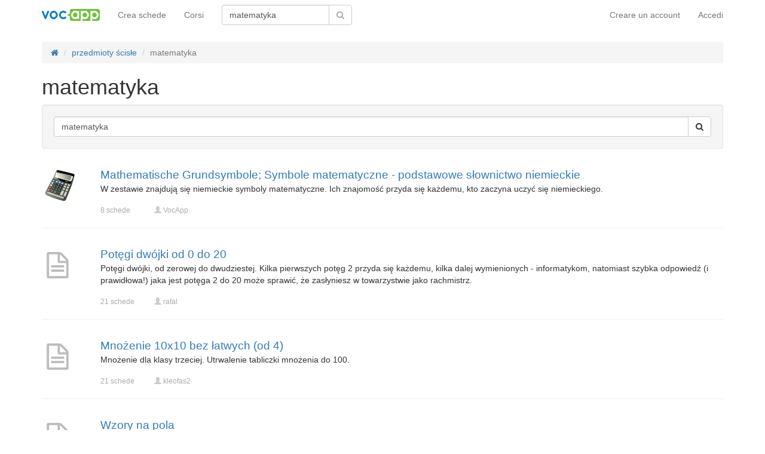

--- FILE ---
content_type: text/html; charset=UTF-8
request_url: https://it.vocapp.com/tag/67-matematyka
body_size: 9509
content:
<!DOCTYPE html>
    <html lang="it">
    <head>
        <meta charset="UTF-8"/>
        <meta name="viewport" content="width=device-width, initial-scale=1">
                <title>→ Matematyka - Impara in maniera efficace utilizzando le schede interattive</title>
        <meta name="description" content="Matematyka - Impara in modo efficace attraverso le schede interattive online. Provalo subito it.vocapp.com!">
<link href="/manifest.json" rel="manifest">
<link type="image/x-icon" href="https://static.vocapp.com/docs/favicon.ico" rel="icon">
<link type="image/x-icon" href="https://static.vocapp.com/docs/favicon.ico" rel="shortcut icon">
<link href="/apple-touch-icon-144x144.png" rel="apple-touch-icon" sizes="144x144">
<link href="/apple-touch-icon-114x114.png" rel="apple-touch-icon" sizes="114x114">
<link href="/apple-touch-icon-72x72.png" rel="apple-touch-icon" sizes="72x72">
<link href="/apple-touch-icon.png" rel="apple-touch-icon">
<link href="https://it.vocapp.com/tag/67-matematyka" rel="canonical">
<link href="https://fiszkoteka.pl/tag/67-matematyka" rel="alternate" hreflang="pl">
<link href="https://vocapp.com/tag/67-matematyka" rel="alternate" hreflang="en">
<link href="https://vocapp.es/tag/67-matematyka" rel="alternate" hreflang="es">
<link href="https://vocapp.it/tag/67-matematyka" rel="alternate" hreflang="it">
<link href="https://vocapp.fr/tag/67-matematyka" rel="alternate" hreflang="fr">
<link href="https://vocapp.de/tag/67-matematyka" rel="alternate" hreflang="de">
<link href="https://static.vocapp.com/assets/merged/all-e7df2a8e69373b1bdf273adb1592b4e6.css" rel="stylesheet">
<link href="https://static.vocapp.com/assets/nlzsvZHEPWedDAXKo6Xs/vocapp.css" rel="stylesheet">
<script>Messages = {
    translations: {"js":{"Przepisz: ":"riscrivere: ","Runda ":"Round","Wystąpił błąd przy wczytywaniu danych!":"Si è verificato un errore durante il caricamento!","Zacznij od początku":"Comincia dall'inizio","Zacznij od rundy ":"Inizia con il round ","Ładowanie...":"Caricamento in corso ...","Poprawnie ":"Corretto","Błędnie ":"Sbagliato","Pozostało ":"Rimasti"," runda ":"Round","Dalej &raquo;":"Successivo »"," Rozumiem. Biorę się do nauki!":"Ho capito. Sto imparando!","&laquo; Wróć":"«Indietro","co chcesz zrobić?":"Cosa ti va di fare?",". Słabiutko. W tej grze trzeba się porządnie skupić!":". Male. Questo gioco richiede vera concentrazione!",", niezły wynik. ":"buon risultato "," Jeszcze jedna gierka na poprawę myślenia?":" Un altro gioco per migliorare il tuo pensiero?","Czy na pewno chcesz usunąć fiszkę z zestawu?":"Sei sicuro di voler eliminare la carta dal set?","Czy chcesz automatycznie dostosować odpowiedzi i przykłady do nowego języka?":"Vuoi adattare automaticamente risposte ed esempi a una nuova lingua?","Zdobyte punkty: ":"Punti guadagnati: "}},
    t: function (category, text) {
        var translations = Messages.translations[category];

        if (translations && translations.hasOwnProperty(text) && translations[text]) {
            return translations[text];
        } else {
            jQuery.ajax({
                url: '/message/message-translation/missing',
                type: 'POST',
                data: {
                    category: category,
                    language: 'it',
                    message: text
                },

                success: function (translated) {
                    translations[text] = translated;
                }
            });

            return text;
        }
    }
};
</script>            </head>
    <body>

    
        
    <div class="wrap">
        <nav id="w2396003873" class="navbar navbar-default navbar-vocapp navbar-fixed-top"><div class="container"><div class="navbar-header"><button type="button" class="navbar-toggle" data-toggle="collapse" data-target="#w2396003873-collapse"><span class="sr-only">Toggle navigation</span>
<span class="icon-bar"></span>
<span class="icon-bar"></span>
<span class="icon-bar"></span></button><a class="navbar-brand" href="https://it.vocapp.com/"><img style="height: 20px;" src="https://static.vocapp.com/assets/scaled/x20-vocapp_vocapp-logo-orig-transparent.png" alt="VocApp - Vocabolario app di apprendimento per Android e iOS" /></a></div><div id="w2396003873-collapse" class="collapse navbar-collapse"><ul id="w2396003877" class="navbar-nav navbar-right nav"><li onclick="$(&#039;#navbar-rol-modal&#039;).registerOrLogin(&#039;prepare&#039;, &#039;register&#039;).modal(&#039;show&#039;); return false;"><a href="/user/user/login">Creare un account</a></li>
<li onclick="$(&#039;#navbar-rol-modal&#039;).registerOrLogin(&#039;prepare&#039;, &#039;login&#039;).modal(&#039;show&#039;); return false;"><a href="/user/user/login">Accedi</a></li></ul><ul id="w2396003876" class="navbar-nav nav"><li><a href="/stuff/set/create">Crea schede</a></li>
<li><a href="/stuff/package/index">Corsi</a></li></ul><form class="navbar-form navbar-left search-box" action="/classify/search/search" method="get"><div class="input-group"><input type="text" class="search-box-query form-control" name="query" value="matematyka" autocomplete="off" autocapitalize="off" placeholder="112.236.842 schede"/><span class="input-group-btn"><button type="submit" class="btn btn-default"><span class="fa fa-search icon icon-search"></span> </button></span></div></form></div></div></nav>
        
        <div class="container">
            <ul class="breadcrumb hidden-xs" vocab="http://schema.org/" typeof="BreadcrumbList"><li property="itemListElement" typeof="ListItem"><a href="/" property="item" typeof="WebPage"><span class="fa fa-home icon icon-home"></span><meta property="name" content="home"></a><meta property="position" content="1"></li>
<li property="itemListElement" typeof="ListItem"><a href="/classify/tag-category/view?id=3&amp;slug=przedmioty-scisle" property="item" typeof="WebPage"><span property="name">przedmioty ścisłe</span></a><meta property="position" content="2"></li>
<li class="active" property="itemListElement" typeof="ListItem"><span property="name">matematyka</span><meta property="position" content="3"></li>
</ul>            <h1> matematyka</h1><div class="well"><form class="search-box" action="/classify/search/search" method="get"><div class="input-group"><input type="text" class="search-box-query form-control" name="query" value="matematyka" autocomplete="off" autocapitalize="off" placeholder="112.236.842 schede"/><span class="input-group-btn"><button type="submit" class="btn btn-default"><span class="fa fa-search icon icon-search"></span> </button></span></div></form></div><div id="w2396003870" class="list-view"><div data-key="2246">
<div class="row" style="padding-top:10px;">
    <div class="col-md-1" style="margin-bottom:10px;"><a href="/mathematische-grundsymbole-symbole-matematyczne-podstawowe-slownictwo-niemieckie-flashcards-2246"><span title="Mathematische Grundsymbole; Symbole matematyczne - podstawowe słownictwo niemieckie" style="background-image: url(&#039;https://static.vocapp.com/imgmrg/l/O/O/rYC1Jd9KCqTKxEyXi.jpg&#039;);background-position:-0px -0px;width:61px;height:64px;vertical-align: middle;overflow:hidden;display:inline-block;"></span></a></div>
    <div class="col-md-11">
        <div style="font-size:19px"><a href="/mathematische-grundsymbole-symbole-matematyczne-podstawowe-slownictwo-niemieckie-flashcards-2246">Mathematische Grundsymbole; Symbole matematyczne - podstawowe słownictwo niemieckie</a></div><p style="margin-bottom:18px;">W zestawie znajdują się niemieckie symboly matematyczne. Ich znajomość przyda się każdemu, kto zaczyna uczyć się niemieckiego.</p>
        
        <small style="color:#aaa; ">
            <span style="float:left;width:90px;">8 schede</span>

            <span style="float:left;width:140px;">
                <span class="glyphicon glyphicon-user" style="color: #ccc"></span>                                <a href="/user/user/view?id=262&amp;slug=fiszkoteka" style="color: #aaa;">VocApp</a>                            </span>

                    </small>
    </div>
</div>
<hr/>
</div>
<div data-key="20">
<div class="row" style="padding-top:10px;">
    <div class="col-md-1" style="margin-bottom:10px;"><a href="/potegi-dwojki-od-0-do-20-flashcards-20"><span title="Potęgi dwójki od 0 do 20" style="background-image: url(&#039;https://static.vocapp.com/imgmrg/l/O/O/rYC1Jd9KCqTKxEyXi.jpg&#039;);background-position:-64px -0px;width:53px;height:64px;vertical-align: middle;overflow:hidden;display:inline-block;"></span></a></div>
    <div class="col-md-11">
        <div style="font-size:19px"><a href="/potegi-dwojki-od-0-do-20-flashcards-20">Potęgi dwójki od 0 do 20</a></div><p style="margin-bottom:18px;">Potęgi dwójki, od zerowej do dwudziestej. Kilka pierwszych potęg 2 przyda się każdemu, kilka dalej wymienionych - informatykom, natomiast szybka odpowiedź (i prawidłowa!) jaka jest potęga 2 do 20 może sprawić, że zasłyniesz w towarzystwie jako rachmistrz.</p>
        
        <small style="color:#aaa; ">
            <span style="float:left;width:90px;">21 schede</span>

            <span style="float:left;width:140px;">
                <span class="glyphicon glyphicon-user" style="color: #ccc"></span>                                <a href="/user/user/view?id=1&amp;slug=rafal" style="color: #aaa;">rafal</a>                            </span>

                    </small>
    </div>
</div>
<hr/>
</div>
<div data-key="31901">
<div class="row" style="padding-top:10px;">
    <div class="col-md-1" style="margin-bottom:10px;"><a href="/mnozenie-10x10-bez-latwych-od-4-flashcards-31901"><span title="Mnożenie 10x10 bez łatwych (od 4)" style="background-image: url(&#039;https://static.vocapp.com/imgmrg/l/O/O/rYC1Jd9KCqTKxEyXi.jpg&#039;);background-position:-64px -0px;width:53px;height:64px;vertical-align: middle;overflow:hidden;display:inline-block;"></span></a></div>
    <div class="col-md-11">
        <div style="font-size:19px"><a href="/mnozenie-10x10-bez-latwych-od-4-flashcards-31901">Mnożenie 10x10 bez łatwych (od 4)</a></div><p style="margin-bottom:18px;">Mnożenie dla klasy trzeciej. Utrwalenie tabliczki mnożenia do 100.</p>
        
        <small style="color:#aaa; ">
            <span style="float:left;width:90px;">21 schede</span>

            <span style="float:left;width:140px;">
                <span class="glyphicon glyphicon-user" style="color: #ccc"></span>                                <a href="/user/user/view?id=245894&amp;slug=kleofas2" style="color: #aaa;">kleofas2</a>                            </span>

                    </small>
    </div>
</div>
<hr/>
</div>
<div data-key="18305">
<div class="row" style="padding-top:10px;">
    <div class="col-md-1" style="margin-bottom:10px;"><a href="/wzory-na-pola-flashcards-18305"><span title="Wzory na pola" style="background-image: url(&#039;https://static.vocapp.com/imgmrg/l/O/O/rYC1Jd9KCqTKxEyXi.jpg&#039;);background-position:-64px -0px;width:53px;height:64px;vertical-align: middle;overflow:hidden;display:inline-block;"></span></a></div>
    <div class="col-md-11">
        <div style="font-size:19px; margin-bottom:18px;"><a href="/wzory-na-pola-flashcards-18305">Wzory na pola</a></div>
        
        <small style="color:#aaa; ">
            <span style="float:left;width:90px;">7 schede</span>

            <span style="float:left;width:140px;">
                <span class="glyphicon glyphicon-user" style="color: #ccc"></span>                                <a href="/user/user/view?id=143532&amp;slug=kula1999435" style="color: #aaa;">kula1999435</a>                            </span>

                    </small>
    </div>
</div>
<hr/>
</div>
<div data-key="18518">
<div class="row" style="padding-top:10px;">
    <div class="col-md-1" style="margin-bottom:10px;"><a href="/tabliczka-mnozenia-flashcards-18518"><span title="Tabliczka Mnożenia" style="background-image: url(&#039;https://static.vocapp.com/imgmrg/l/O/O/rYC1Jd9KCqTKxEyXi.jpg&#039;);background-position:-64px -0px;width:53px;height:64px;vertical-align: middle;overflow:hidden;display:inline-block;"></span></a></div>
    <div class="col-md-11">
        <div style="font-size:19px; margin-bottom:18px;"><a href="/tabliczka-mnozenia-flashcards-18518">Tabliczka Mnożenia</a></div>
        
        <small style="color:#aaa; ">
            <span style="float:left;width:90px;">82 schede</span>

            <span style="float:left;width:140px;">
                <span class="glyphicon glyphicon-user" style="color: #ccc"></span>                                <a href="/user/user/view?id=53071&amp;slug=letuu" style="color: #aaa;">Letuu</a>                            </span>

                    </small>
    </div>
</div>
<hr/>
</div>
<div data-key="21342">
<div class="row" style="padding-top:10px;">
    <div class="col-md-1" style="margin-bottom:10px;"><a href="/sky-high-2-23-flashcards-21342"><span title="&quot;&quot;&quot;sky high 2 23&quot;&quot;&quot;" style="background-image: url(&#039;https://static.vocapp.com/imgmrg/l/O/O/rYC1Jd9KCqTKxEyXi.jpg&#039;);background-position:-64px -0px;width:53px;height:64px;vertical-align: middle;overflow:hidden;display:inline-block;"></span></a></div>
    <div class="col-md-11">
        <div style="font-size:19px; margin-bottom:18px;"><a href="/sky-high-2-23-flashcards-21342">&quot;&quot;&quot;sky high 2 23&quot;&quot;&quot;</a></div>
        
        <small style="color:#aaa; ">
            <span style="float:left;width:90px;">8 schede</span>

            <span style="float:left;width:140px;">
                <span class="glyphicon glyphicon-user" style="color: #ccc"></span>                                <a href="/user/user/view?id=139025&amp;slug=marek33" style="color: #aaa;">marek33</a>                            </span>

                    </small>
    </div>
</div>
<hr/>
</div>
<div data-key="23335">
<div class="row" style="padding-top:10px;">
    <div class="col-md-1" style="margin-bottom:10px;"><a href="/pochodne-wzory-flashcards-23335"><span title="pochodne wzory" style="background-image: url(&#039;https://static.vocapp.com/imgmrg/l/O/O/rYC1Jd9KCqTKxEyXi.jpg&#039;);background-position:-64px -0px;width:53px;height:64px;vertical-align: middle;overflow:hidden;display:inline-block;"></span></a></div>
    <div class="col-md-11">
        <div style="font-size:19px; margin-bottom:18px;"><a href="/pochodne-wzory-flashcards-23335">pochodne wzory</a></div>
        
        <small style="color:#aaa; ">
            <span style="float:left;width:90px;">17 schede</span>

            <span style="float:left;width:140px;">
                <span class="glyphicon glyphicon-user" style="color: #ccc"></span>                                <a href="/user/user/view?id=137202&amp;slug=dandi352" style="color: #aaa;">dandi352</a>                            </span>

                    </small>
    </div>
</div>
<hr/>
</div>
<div data-key="23717">
<div class="row" style="padding-top:10px;">
    <div class="col-md-1" style="margin-bottom:10px;"><a href="/igrzyska-smierci-...-33-flashcards-23717"><span title="Igrzyska śmierci ...-33" style="background-image: url(&#039;https://static.vocapp.com/imgmrg/l/O/O/rYC1Jd9KCqTKxEyXi.jpg&#039;);background-position:-64px -0px;width:53px;height:64px;vertical-align: middle;overflow:hidden;display:inline-block;"></span></a></div>
    <div class="col-md-11">
        <div style="font-size:19px; margin-bottom:18px;"><a href="/igrzyska-smierci-...-33-flashcards-23717">Igrzyska śmierci ...-33</a></div>
        
        <small style="color:#aaa; ">
            <span style="float:left;width:90px;">18 schede</span>

            <span style="float:left;width:140px;">
                <span class="glyphicon glyphicon-user" style="color: #ccc"></span>                                <a href="/user/user/view?id=21245&amp;slug=karmelowa" style="color: #aaa;">Karmelowa</a>                            </span>

                    </small>
    </div>
</div>
<hr/>
</div>
<div data-key="24022">
<div class="row" style="padding-top:10px;">
    <div class="col-md-1" style="margin-bottom:10px;"><a href="/regiony-testy-flashcards-24022"><span title="Regiony testy" style="background-image: url(&#039;https://static.vocapp.com/imgmrg/l/O/O/rYC1Jd9KCqTKxEyXi.jpg&#039;);background-position:-64px -0px;width:53px;height:64px;vertical-align: middle;overflow:hidden;display:inline-block;"></span></a></div>
    <div class="col-md-11">
        <div style="font-size:19px; margin-bottom:18px;"><a href="/regiony-testy-flashcards-24022">Regiony testy</a></div>
        
        <small style="color:#aaa; ">
            <span style="float:left;width:90px;">255 schede</span>

            <span style="float:left;width:140px;">
                <span class="glyphicon glyphicon-user" style="color: #ccc"></span>                                <a href="/user/user/view?id=127408&amp;slug=maxbaksik" style="color: #aaa;">maxbaksik</a>                            </span>

                    </small>
    </div>
</div>
<hr/>
</div>
<div data-key="24346">
<div class="row" style="padding-top:10px;">
    <div class="col-md-1" style="margin-bottom:10px;"><a href="/wos-panstwo-flashcards-24346"><span title="WOS: Pańśtwo" style="background-image: url(&#039;https://static.vocapp.com/imgmrg/l/O/O/rYC1Jd9KCqTKxEyXi.jpg&#039;);background-position:-64px -0px;width:53px;height:64px;vertical-align: middle;overflow:hidden;display:inline-block;"></span></a></div>
    <div class="col-md-11">
        <div style="font-size:19px; margin-bottom:18px;"><a href="/wos-panstwo-flashcards-24346">WOS: Pańśtwo</a></div>
        
        <small style="color:#aaa; ">
            <span style="float:left;width:90px;">22 schede</span>

            <span style="float:left;width:140px;">
                <span class="glyphicon glyphicon-user" style="color: #ccc"></span>                                <a href="/user/user/view?id=189812&amp;slug=daka34" style="color: #aaa;">Daka34</a>                            </span>

                    </small>
    </div>
</div>
<hr/>
</div>
<div data-key="26420">
<div class="row" style="padding-top:10px;">
    <div class="col-md-1" style="margin-bottom:10px;"><a href="/matematyka-dyskretna-flashcards-26420"><span title="Matematyka dyskretna" style="background-image: url(&#039;https://static.vocapp.com/imgmrg/l/O/O/rYC1Jd9KCqTKxEyXi.jpg&#039;);background-position:-64px -0px;width:53px;height:64px;vertical-align: middle;overflow:hidden;display:inline-block;"></span></a></div>
    <div class="col-md-11">
        <div style="font-size:19px; margin-bottom:18px;"><a href="/matematyka-dyskretna-flashcards-26420">Matematyka dyskretna</a></div>
        
        <small style="color:#aaa; ">
            <span style="float:left;width:90px;">10 schede</span>

            <span style="float:left;width:140px;">
                <span class="glyphicon glyphicon-user" style="color: #ccc"></span>                                <a href="/user/user/view?id=207532&amp;slug=pawelsna" style="color: #aaa;">pawelsna</a>                            </span>

                    </small>
    </div>
</div>
<hr/>
</div>
<div data-key="29145">
<div class="row" style="padding-top:10px;">
    <div class="col-md-1" style="margin-bottom:10px;"><a href="/czolowe-postacie-xviii-xx-wieku-flashcards-29145"><span title="Czołowe postacie XVIII-XX wieku" style="background-image: url(&#039;https://static.vocapp.com/imgmrg/l/O/O/rYC1Jd9KCqTKxEyXi.jpg&#039;);background-position:-64px -0px;width:53px;height:64px;vertical-align: middle;overflow:hidden;display:inline-block;"></span></a></div>
    <div class="col-md-11">
        <div style="font-size:19px; margin-bottom:18px;"><a href="/czolowe-postacie-xviii-xx-wieku-flashcards-29145">Czołowe postacie XVIII-XX wieku</a></div>
        
        <small style="color:#aaa; ">
            <span style="float:left;width:90px;">41 schede</span>

            <span style="float:left;width:140px;">
                <span class="glyphicon glyphicon-user" style="color: #ccc"></span>                                <a href="/user/user/view?id=52265&amp;slug=aaajulia" style="color: #aaa;">aaajulia</a>                            </span>

                    </small>
    </div>
</div>
<hr/>
</div>
<div data-key="29282">
<div class="row" style="padding-top:10px;">
    <div class="col-md-1" style="margin-bottom:10px;"><a href="/2-3-potega-flashcards-29282"><span title="2, 3 potęga" style="background-image: url(&#039;https://static.vocapp.com/imgmrg/l/O/O/rYC1Jd9KCqTKxEyXi.jpg&#039;);background-position:-64px -0px;width:53px;height:64px;vertical-align: middle;overflow:hidden;display:inline-block;"></span></a></div>
    <div class="col-md-11">
        <div style="font-size:19px; margin-bottom:18px;"><a href="/2-3-potega-flashcards-29282">2, 3 potęga</a></div>
        
        <small style="color:#aaa; ">
            <span style="float:left;width:90px;">30 schede</span>

            <span style="float:left;width:140px;">
                <span class="glyphicon glyphicon-user" style="color: #ccc"></span>                                <a href="/user/user/view?id=228241&amp;slug=ilav" style="color: #aaa;">ilav</a>                            </span>

                    </small>
    </div>
</div>
<hr/>
</div>
<div data-key="29283">
<div class="row" style="padding-top:10px;">
    <div class="col-md-1" style="margin-bottom:10px;"><a href="/pierwiastki-szesciany-flashcards-29283"><span title="pierwiastki sześciany" style="background-image: url(&#039;https://static.vocapp.com/imgmrg/l/O/O/rYC1Jd9KCqTKxEyXi.jpg&#039;);background-position:-64px -0px;width:53px;height:64px;vertical-align: middle;overflow:hidden;display:inline-block;"></span></a></div>
    <div class="col-md-11">
        <div style="font-size:19px; margin-bottom:18px;"><a href="/pierwiastki-szesciany-flashcards-29283">pierwiastki sześciany</a></div>
        
        <small style="color:#aaa; ">
            <span style="float:left;width:90px;">30 schede</span>

            <span style="float:left;width:140px;">
                <span class="glyphicon glyphicon-user" style="color: #ccc"></span>                                <a href="/user/user/view?id=228241&amp;slug=ilav" style="color: #aaa;">ilav</a>                            </span>

                    </small>
    </div>
</div>
<hr/>
</div>
<div data-key="30152">
<div class="row" style="padding-top:10px;">
    <div class="col-md-1" style="margin-bottom:10px;"><a href="/cyfry-rzymskie-flashcards-30152"><span title="Cyfry rzymskie" style="background-image: url(&#039;https://static.vocapp.com/imgmrg/l/O/O/rYC1Jd9KCqTKxEyXi.jpg&#039;);background-position:-64px -0px;width:53px;height:64px;vertical-align: middle;overflow:hidden;display:inline-block;"></span></a></div>
    <div class="col-md-11">
        <div style="font-size:19px; margin-bottom:18px;"><a href="/cyfry-rzymskie-flashcards-30152">Cyfry rzymskie</a></div>
        
        <small style="color:#aaa; ">
            <span style="float:left;width:90px;">7 schede</span>

            <span style="float:left;width:140px;">
                <span class="glyphicon glyphicon-user" style="color: #ccc"></span>                                <a href="/user/user/view?id=234728&amp;slug=izaolej23" style="color: #aaa;">izaolej23</a>                            </span>

                    </small>
    </div>
</div>
<hr/>
</div>
<div data-key="30525">
<div class="row" style="padding-top:10px;">
    <div class="col-md-1" style="margin-bottom:10px;"><a href="/kwadraty-liczb-od-1-do-30-flashcards-30525"><span title="Kwadraty liczb od 1 do 30" style="background-image: url(&#039;https://static.vocapp.com/imgmrg/l/O/O/rYC1Jd9KCqTKxEyXi.jpg&#039;);background-position:-64px -0px;width:53px;height:64px;vertical-align: middle;overflow:hidden;display:inline-block;"></span></a></div>
    <div class="col-md-11">
        <div style="font-size:19px; margin-bottom:18px;"><a href="/kwadraty-liczb-od-1-do-30-flashcards-30525">Kwadraty liczb od 1 do 30</a></div>
        
        <small style="color:#aaa; ">
            <span style="float:left;width:90px;">30 schede</span>

            <span style="float:left;width:140px;">
                <span class="glyphicon glyphicon-user" style="color: #ccc"></span>                                <a href="/user/user/view?id=237164&amp;slug=styllash" style="color: #aaa;">styllash</a>                            </span>

                    </small>
    </div>
</div>
<hr/>
</div>
<div data-key="36987">
<div class="row" style="padding-top:10px;">
    <div class="col-md-1" style="margin-bottom:10px;"><a href="/liczby-dziesietne-flashcards-36987"><span title="liczby dziesiętne" style="background-image: url(&#039;https://static.vocapp.com/imgmrg/l/O/O/rYC1Jd9KCqTKxEyXi.jpg&#039;);background-position:-64px -0px;width:53px;height:64px;vertical-align: middle;overflow:hidden;display:inline-block;"></span></a></div>
    <div class="col-md-11">
        <div style="font-size:19px; margin-bottom:18px;"><a href="/liczby-dziesietne-flashcards-36987">liczby dziesiętne</a></div>
        
        <small style="color:#aaa; ">
            <span style="float:left;width:90px;">14 schede</span>

            <span style="float:left;width:140px;">
                <span class="glyphicon glyphicon-user" style="color: #ccc"></span>                                <a href="/user/user/view?id=254160&amp;slug=annawagner5" style="color: #aaa;">annawagner5</a>                            </span>

                    </small>
    </div>
</div>
<hr/>
</div>
<div data-key="35053">
<div class="row" style="padding-top:10px;">
    <div class="col-md-1" style="margin-bottom:10px;"><a href="/potegi-liczb-flashcards-35053"><span title="potęgi liczb" style="background-image: url(&#039;https://static.vocapp.com/imgmrg/l/O/O/rYC1Jd9KCqTKxEyXi.jpg&#039;);background-position:-64px -0px;width:53px;height:64px;vertical-align: middle;overflow:hidden;display:inline-block;"></span></a></div>
    <div class="col-md-11">
        <div style="font-size:19px; margin-bottom:18px;"><a href="/potegi-liczb-flashcards-35053">potęgi liczb</a></div>
        
        <small style="color:#aaa; ">
            <span style="float:left;width:90px;">13 schede</span>

            <span style="float:left;width:140px;">
                <span class="glyphicon glyphicon-user" style="color: #ccc"></span>                                <a href="/user/user/view?id=251484&amp;slug=slk176" style="color: #aaa;">slk176</a>                            </span>

                    </small>
    </div>
</div>
<hr/>
</div>
<div data-key="16803">
<div class="row" style="padding-top:10px;">
    <div class="col-md-1" style="margin-bottom:10px;"><a href="/mnozenie-liczb-w-zakresie-100-flashcards-16803"><span title="Mnożenie liczb w zakresie 100" style="background-image: url(&#039;https://static.vocapp.com/imgmrg/l/O/O/rYC1Jd9KCqTKxEyXi.jpg&#039;);background-position:-64px -0px;width:53px;height:64px;vertical-align: middle;overflow:hidden;display:inline-block;"></span></a></div>
    <div class="col-md-11">
        <div style="font-size:19px; margin-bottom:18px;"><a href="/mnozenie-liczb-w-zakresie-100-flashcards-16803">Mnożenie liczb w zakresie 100</a></div>
        
        <small style="color:#aaa; ">
            <span style="float:left;width:90px;">7 schede</span>

            <span style="float:left;width:140px;">
                <span class="glyphicon glyphicon-user" style="color: #ccc"></span>                                <a href="/user/user/view?id=132336&amp;slug=lola13" style="color: #aaa;">lola13</a>                            </span>

                    </small>
    </div>
</div>
<hr/>
</div>
<div data-key="38132">
<div class="row" style="padding-top:10px;">
    <div class="col-md-1" style="margin-bottom:10px;"><a href="/wonderful-words-po-unit-8-flashcards-38132"><span title="wonderful words po unit 8" style="background-image: url(&#039;https://static.vocapp.com/imgmrg/l/O/O/rYC1Jd9KCqTKxEyXi.jpg&#039;);background-position:-64px -0px;width:53px;height:64px;vertical-align: middle;overflow:hidden;display:inline-block;"></span></a></div>
    <div class="col-md-11">
        <div style="font-size:19px; margin-bottom:18px;"><a href="/wonderful-words-po-unit-8-flashcards-38132">wonderful words po unit 8</a></div>
        
        <small style="color:#aaa; ">
            <span style="float:left;width:90px;">40 schede</span>

            <span style="float:left;width:140px;">
                <span class="glyphicon glyphicon-user" style="color: #ccc"></span>                                <a href="/user/user/view?id=101077&amp;slug=erathia" style="color: #aaa;">erathia</a>                            </span>

                    </small>
    </div>
</div>
<hr/>
</div><div class="summary">Visualizzo <b>1-20</b> di <b>66</b> elementi.</div><ul class="pagination"><li class="prev disabled"><span>&laquo;</span></li>
<li class="active"><a href="/tag/67-matematyka?page=1" data-page="0">1</a></li>
<li><a href="/tag/67-matematyka?page=2" data-page="1">2</a></li>
<li><a href="/tag/67-matematyka?page=3" data-page="2">3</a></li>
<li><a href="/tag/67-matematyka?page=4" data-page="3">4</a></li>
<li class="next"><a href="/tag/67-matematyka?page=2" data-page="1">&raquo;</a></li></ul></div><a id="w2396003871" class="btn-danger btn-lg breakable-label btn" href="/stuff/package/index"><span class="fa fa-arrow-circle-right icon icon-arrow-circle-right"></span> Prova i <b>corsi di lingua</b> gratuitamente VocApp</a> o <a id="w2396003872" class="btn-lg btn-default btn" href="/stuff/set/create">Crea una tua scheda</a><div style="margin-top:10px;">Correlati: <a href="/tag/140-niemiecki">niemiecki</a> &#124; <a href="/tag/174-ekonomia">ekonomia</a> &#124; <a href="/tag/711-muzyka">muzyka</a> &#124; <a href="/tag/808-medycyna">medycyna</a> &#124; <a href="/tag/1091-fizyka">fizyka</a> &#124; <a href="/tag/1342-informatyka">informatyka</a> &#124; <a href="/tag/1410-historia-sztuki">historia sztuki</a></div>        </div>
    </div>


<footer class="footer">
    <div class="container">
        <div class="row">
            <div class="col-md-4 col-xs-12">
                <address>
                    <span class="h5"><a href="https://vocapp.com">VocApp Flashcards</a></span><br/>
                    &copy; Copyright 2026 VocApp
                    <br/><br/>
                    02-798 Mielczarskiego 8/58 <br/>
                    Warsaw, Poland (EU)<br/><br/>
                </address>

                <div class="social-network"><a href="https://www.facebook.com/VocAppLanguages"><span class="fa fa-facebook-square icon icon-facebook-square"></span></a>&nbsp; <a href="https://www.twitter.com/vocappcom"><span class="fa fa-twitter icon icon-twitter"></span></a>&nbsp; <a href="https://www.youtube.com/channel/UCkG_2XWygNkvkfi3vHOII5g"><span class="fa fa-youtube-play icon icon-youtube-play"></span></a>&nbsp; <a href="https://plus.google.com/+Vocapp/posts"><span class="fa fa-google-plus icon icon-google-plus"></span></a>&nbsp; <a href="http://blog.vocapp.com/feed/"><span class="fa fa-rss icon icon-rss"></span></a>&nbsp; </div>                <br/>
                <div class="footer-appstore">
                    <a href="https://play.google.com/store/apps/details?id=air.com.vocapp&amp;hl=pl&amp;referrer=utm_source%3Dbadge_link%26utm_medium%3Dfooter"><img style="height:40px;" src="https://static.vocapp.com/assets/scaled/x40-store_google_play_it.png" alt="Scarica l&#039;applicazione sul cellulare" /></a>                    <a href="https://itunes.apple.com/us/app/vocapp-flashcards/id902408172?mt=8&amp;utm_source=fiszkoteka.pl&amp;utm_medium=badge_link&amp;utm_campaign=footer"><img style="height:40px;" src="https://static.vocapp.com/assets/scaled/x40-store_app_store_it.png" alt="Scarica l&#039;applicazione sul cellulare" /></a>                </div>
            </div>

            <div class="col-md-8 col-xs-12">
                <div class="row">
                    <div class="col-md-3 col-xs-6">
                        <h5>Su di noi</h5>

                        <ul class="list-unstyled">
                            <li><a href="/site/aboutus">Il nostro team</a></li>
                            <li><a href="http://blog.vocapp.com">Blog</a></li>
                                                    </ul>

                        <h5>Contatto</h5>

                        <ul class="list-unstyled">
                            <li><a href="/site/contact">Contatti</a></li>

                                                    </ul>

                        <h5>Aiuto</h5>
                        <ul class="list-unstyled">
                            <li><a href="/faq">Domande frequenti</a></li>
                        </ul>
                    </div>

                    <div class="col-md-3 col-xs-6">
                        <h5>Condizioni</h5>

                        <ul class="list-unstyled">
                            <li><a href="/site/warranty">100% garantito</a></li>
                            <li><a href="/site/privacy">Politica sulla privacy</a></li>
                            <li><a href="/site/terms">Regolamento</a></li>
                            <li><a href="/gdpr">GDPR</a></li>
                        </ul>

                        <div class="hidden-xs">
                            <h5>Scopri di più</h5>

                            <ul class="list-unstyled">
                                <li><a href="/classify/search/search?sort=1">Nuove schede</a></li>
                                <li><a href="/site/partners">alcuni blog</a></li>
                                <li><a href="/classify/tag-category/index">Catalogo</a></li>
                            </ul>
                        </div>
                    </div>

                    <div class="col-md-3 col-xs-6">
                        <h5>Corsi</h5>
                        <ul class="list-unstyled">
                            <li><a href="/stuff/package/index?language=inglese">Impara inglese</a></li><li><a href="/stuff/package/index?language=tedesco">Impara tedesco</a></li><li><a href="/stuff/package/index?language=spagnolo">Impara spagnolo</a></li><li><a href="/stuff/package/index?language=francese">Impara francese</a></li><li><a href="/stuff/package/index?language=russo">Impara russo</a></li><li><a href="/stuff/package/index?language=norvegese">Impara norvegese</a></li><li><a href="/stuff/package/index?language=svedese">Impara svedese</a></li>                        </ul>
                    </div>
                    <div class="col-md-3 col-xs-6">
                        <h5>Dizionari</h5>
                        <ul class="list-unstyled">
                                                    </ul>
                    </div>
                </div>

                <div class="row">
                    <div class="col-md-9 funding-info-container">
                        <a class="funding-info" href="/ncbir"><img src="https://static.vocapp.com/images/fiszkoteka-ncbir.png" alt="Scheda" /></a>                        <p style="font-size: 8px">Projekt współfinansowany przez Unię Europejską ze środków Europejskiego Funduszu
                            Rozwoju Regionalnego w ramach Programu Operacyjnego Inteligentny Rozwój.
                            <a href="/ncbir">Dowiedz się więcej.</a>                        </p>
                    </div>
                </div>
            </div>
        </div>
    </div>
</footer>

            
    
<div id="navbar-rol-modal" class="fade modal" role="dialog" tabindex="-1">
<div class="modal-dialog ">
<div class="modal-content">
<div class="modal-header">
<button type="button" class="close" data-dismiss="modal" aria-hidden="true">&times;</button>
<img style="height:20px" src="https://static.vocapp.com/assets/scaled/x20-vocapp_vocapp-logo-orig-transparent.png" alt="VocApp" />
</div>
<div class="modal-body">
<div id="navbar-rol-modal-rol" class="register-or-login"><div id="navbar-rol-modal-rol-login" class="row login"><form id="navbar-rol-modal-rol-login-form" class="col-md-12" action="/user/user/login" method="post"><a class="btn-primary btn btn-mini pull-right btn-xs ffb-login-button" href="https://it.vocapp.com/oauth/facebook"><span class="fa fa-facebook-sign icon icon-facebook-sign"></span><span class="fa fa-facebook-square icon icon-facebook-square"></span> Login</a><a class="btn btn-danger btn-mini pull-right btn-xs fgp-login-button" href="https://it.vocapp.com/oauth/google" style="margin-right: 8px"><span class="fa fa-google-plus-sign icon icon-google-plus-sign"></span><span class="fa fa-google-plus-square icon icon-google-plus-square"></span>  Login</a><div><h2>Registrati</h2></div><div class="form-group field-loginform-username required">
<label class="control-label sr-only" for="loginform-username">Login o Email</label>
<input type="text" id="loginform-username" class="form-control input-lg" name="LoginForm[username]" placeholder="Login o Email" autofocus aria-required="true">

<p class="help-block help-block-error"></p>
</div><div class="form-group field-loginform-password required">
<label class="control-label sr-only" for="loginform-password">Password</label>
<input type="password" id="loginform-password" class="form-control input-lg" name="LoginForm[password]" placeholder="Password" aria-required="true">

<p class="help-block help-block-error"></p>
</div><button type="submit" id="w2396003874" class="btn-lg btn-block btn-primary btn">Registrati</button><a class="rol-link" href="/user/user/recovery">Hai dimenticato la password?</a><a class="rol-toggle-register rol-link" href="#">Non hai un account?</a></form></div><div id="navbar-rol-modal-rol-register" class="row register" style="display: none;"><form id="navbar-rol-modal-rol-register-form" class="col-md-12" action="/user/user/registration" method="post" data-action-check-activation="/user/user/ajax-check-activation"><a class="btn-primary btn btn-mini pull-right btn-xs ffb-login-button" href="https://it.vocapp.com/oauth/facebook"><span class="fa fa-facebook-sign icon icon-facebook-sign"></span><span class="fa fa-facebook-square icon icon-facebook-square"></span> Login</a><a class="btn btn-danger btn-mini pull-right btn-xs fgp-login-button" href="https://it.vocapp.com/oauth/google" style="margin-right: 8px"><span class="fa fa-google-plus-sign icon icon-google-plus-sign"></span><span class="fa fa-google-plus-square icon icon-google-plus-square"></span>  Login</a><div><h2>Creare un account</h2></div><div><span class="fa fa-gift icon icon-gift"></span> Inizia il corso gratis :)</div><div><span class="fa fa-check icon icon-check"></span> Gratuito. Senza obblighi. Senza spam.</div><div class="form-group field-registrationform-version">

<input type="hidden" id="registrationform-version" class="form-control" name="RegistrationForm[version]">


</div><div class="form-group field-registrationform-miniform">

<input type="hidden" id="registrationform-miniform" class="form-control" name="RegistrationForm[miniForm]" value="">


</div><div class="form-group field-registrationform-email required">
<label class="control-label sr-only" for="registrationform-email">Il tuo indirizzo di posta elettronica</label>
<input type="text" id="registrationform-email" class="form-control input-lg" name="RegistrationForm[email]" placeholder="Il tuo indirizzo di posta elettronica" aria-required="true">

<p class="help-block help-block-error"></p>
</div><span id="registrationform-email-info" class="help-block"></span><button type="submit" id="w2396003875" class="btn-lg btn-block btn-primary btn">Creare un account</button><a class="rol-toggle-login rol-link" href="#">Hai già un account?</a><div class="form-group field-registrationform-acceptterms required">
<div class="checkbox">
<label class="control-label" for="registrationform-acceptterms">
<input type="hidden" name="RegistrationForm[acceptTerms]" value="0"><input type="checkbox" id="registrationform-acceptterms" name="RegistrationForm[acceptTerms]" value="1" checked>
Accetto <a href="/site/terms" title="In breve: ci comportiamo in maniera onesta :)" style="font-weight: bold; color: gray" target="_blank" data-toggle="tooltip">Regolamento</a> e <a href="/site/privacy" title="In breve: il tuo indirizzo email è al sicuro, non lo diffonderemo." style="font-weight: bold; color: gray" target="_blank" data-toggle="tooltip">Politica sulla privacy</a>
</label>
<p class="help-block help-block-error"></p>

</div>
</div></form></div></div>
</div>

</div>
</div>
</div><script src="https://static.vocapp.com/assets/merged/all-f79fd0b55b4e2b88c1b0260e8f6f725d.js"></script>
<script>eval("(function(i,s,o,g,r,a,m){i['GoogleAnalyticsObject']=r;i[r]=i[r]||function(){\n(i[r].q=i[r].q||[]).push(arguments)},i[r].l=1*new Date();a=s.createElement(o),\nm=s.getElementsByTagName(o)[0];a.async=1;a.src=g;m.parentNode.insertBefore(a,m)\n})(window,document,'script','https://www.google-analytics.com/analytics.js','ga');\nga(\"create\",\"UA-660430-31\",\"auto\");\nga(\"send\",\"pageview\");\n");</script>
<script>jQuery(function ($) {
            (function () {
                if (document.cookie.indexOf('user-item') == -1) {
                    var d = new Date();
                    d.setTime(d.getTime() + 7 * 24 * 60 * 60 * 1000);
                    document.cookie = "user-item=3738; expires=" + d.toUTCString() + "; path=/";
                }
            }) ();
jQuery('#navbar-rol-modal-rol-login-form').yiiActiveForm([{"id":"loginform-username","name":"username","container":".field-loginform-username","input":"#loginform-username","error":".help-block.help-block-error","enableAjaxValidation":true,"validateOnChange":false,"validateOnBlur":false,"validate":function (attribute, value, messages, deferred, $form) {yii.validation.required(value, messages, {"message":"Digitare il nome utente o email."});}},{"id":"loginform-password","name":"password","container":".field-loginform-password","input":"#loginform-password","error":".help-block.help-block-error","enableAjaxValidation":true,"validateOnChange":false,"validateOnBlur":false,"validate":function (attribute, value, messages, deferred, $form) {yii.validation.required(value, messages, {"message":"Inserisci la password."});}}], {"validationUrl":"\/user\/user\/ajax-login-validate"});
jQuery('#navbar-rol-modal-rol-register-form').yiiActiveForm([{"id":"registrationform-version","name":"version","container":".field-registrationform-version","input":"#registrationform-version","error":".help-block.help-block-error","enableAjaxValidation":true,"validateOnChange":false,"validateOnBlur":false},{"id":"registrationform-miniform","name":"miniForm","container":".field-registrationform-miniform","input":"#registrationform-miniform","error":".help-block.help-block-error","enableAjaxValidation":true,"validateOnChange":false,"validateOnBlur":false},{"id":"registrationform-email","name":"email","container":".field-registrationform-email","input":"#registrationform-email","error":".help-block.help-block-error","enableAjaxValidation":true,"validateOnChange":false,"validateOnBlur":false,"validate":function (attribute, value, messages, deferred, $form) {value = yii.validation.trim($form, attribute, []);yii.validation.required(value, messages, {"message":"Il tuo indirizzo di posta elettronica non può essere vuoto."});yii.validation.email(value, messages, {"pattern":/^[a-zA-Z0-9!#$%&'*+\/=?^_`{|}~-]+(?:\.[a-zA-Z0-9!#$%&'*+\/=?^_`{|}~-]+)*@(?:[a-zA-Z0-9](?:[a-zA-Z0-9-]*[a-zA-Z0-9])?\.)+[a-zA-Z0-9](?:[a-zA-Z0-9-]*[a-zA-Z0-9])?$/,"fullPattern":/^[^@]*<[a-zA-Z0-9!#$%&'*+\/=?^_`{|}~-]+(?:\.[a-zA-Z0-9!#$%&'*+\/=?^_`{|}~-]+)*@(?:[a-zA-Z0-9](?:[a-zA-Z0-9-]*[a-zA-Z0-9])?\.)+[a-zA-Z0-9](?:[a-zA-Z0-9-]*[a-zA-Z0-9])?>$/,"allowName":false,"message":"Il tuo indirizzo di posta elettronica non è un indirizzo email valido.","enableIDN":false,"skipOnEmpty":1});yii.validation.string(value, messages, {"message":"Il tuo indirizzo di posta elettronica deve essere una stringa.","max":255,"tooLong":"La lunghezza della mail non dovrebbe essere superiore a 255 caratteri","skipOnEmpty":1});}},{"id":"registrationform-acceptterms","name":"acceptTerms","container":".field-registrationform-acceptterms","input":"#registrationform-acceptterms","error":".help-block.help-block-error","enableAjaxValidation":true,"validateOnChange":false,"validateOnBlur":false,"validate":function (attribute, value, messages, deferred, $form) {yii.validation.required(value, messages, {"message":"Accetto <a href=\"/site/terms\" title=\"In breve: ci comportiamo in maniera onesta :)\" style=\"font-weight: bold; color: gray\" target=\"_blank\" data-toggle=\"tooltip\">Regolamento</a> e <a href=\"/site/privacy\" title=\"In breve: il tuo indirizzo email è al sicuro, non lo diffonderemo.\" style=\"font-weight: bold; color: gray\" target=\"_blank\" data-toggle=\"tooltip\">Politica sulla privacy</a> non può essere vuoto."});yii.validation.compare(value, messages, {"operator":"===","type":"string","compareValue":"1","skipOnEmpty":1,"message":"È necessario accettare i termini e le condizioni e l'informativa sulla privacy."}, $form);}}], {"validationUrl":"\/user\/user\/ajax-registration-validate"});
jQuery('#navbar-rol-modal').modal({"show":false});
});</script>
<script>jQuery(window).on('load', function () {
$('#navbar-rol-modal-rol').registerOrLogin();

            $.post('/a/r', {
                url: document.URL,
                referrer: document.referrer
            });
});</script>
    </body>
    </html>
